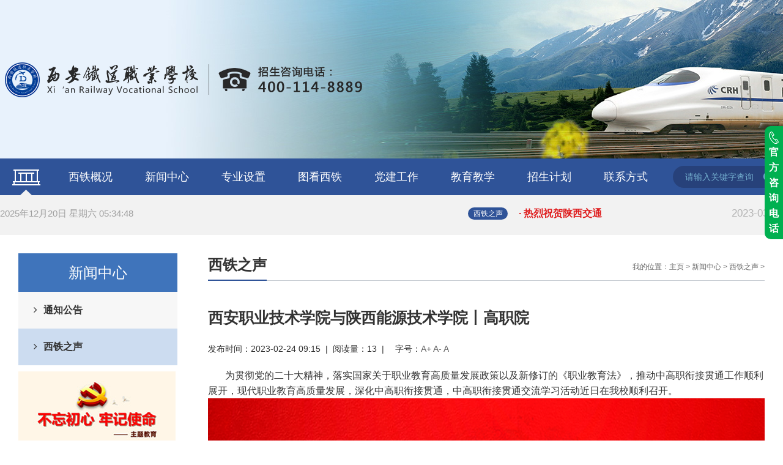

--- FILE ---
content_type: text/html
request_url: http://xitiezhixiao.com/news/xt/238.html
body_size: 10500
content:
<!doctype html>
<html class="no-js">
<head>
<meta charset="utf-8">
<meta http-equiv="X-UA-Compatible" content="IE=edge">
<meta name="viewport" content="width=device-width, initial-scale=1">
<title>西安职业技术学院与陕西能源技术学院丨高职院_西安铁道职业学校官方网站_西北老牌铁路类院校</title>
<meta name="keywords" content="西安,职业,技术,学院,与,陕西,能源技术,丨,为," />
<meta name="description" content="为贯彻党的二十大精神，落实国家关于职业教育高质量发展政策以及新修订的《职业教育法》，推动中高职衔接贯通工作顺利展开，现代职业教育高质量发展，深化中高职衔接贯通，中" />
<link rel="stylesheet" href="/skin/css/amazeui.min.css">
<link rel="stylesheet" href="/skin/css/app.css">
<link rel="stylesheet" href="/skin/css/layout.css">
<link rel="stylesheet" href="/skin/css/video.css">
<link rel="stylesheet" href="/skin/css/touch.css">
<script src="/skin/js/qmtime.js"></script>
</head>
<body>
<!--[if lte IE 9]>
<p class="browsehappy">你正在使用<strong>过时</strong>的浏览器，Amaze UI 暂不支持。 请 <a
		href="http://browsehappy.com/" target="_blank">升级浏览器</a>
	以获得更好的体验！</p>
<![endif]--> 
<div class="header">
  <div class="box"> <a href="/"><img src="/skin/images/logo.png" alt="西安铁道职业学校官方网站_西北老牌铁路类院校"></a> </div>
</div>
<div class="nav">
  <div class="box">
    <div class="navl l"><a href="/"><img src="/skin/images/syico1.png" alt="西安铁道职业学校官方网站_西北老牌铁路类院校"></a></div>
    <div class="navs l">
      <ul>
        <li> <a href="/about/jj/">西铁概况</a>
          <ul class="erji">
            
            <li> <a href="/about/jj/">学校简介</a> </li>
            
            <li> <a href="/about/xz/">校长寄语</a> </li>
            
            <li> <a href="/about/jg/">组织机构</a> </li>
            
            <li> <a href="/about/zz/">荣誉资质</a> </li>
            
          </ul>
        </li><li> <a href="/news/">新闻中心</a>
          <ul class="erji">
            
            <li> <a href="/news/tz/">通知公告</a> </li>
            
            <li> <a href="/news/xt/">西铁之声</a> </li>
            
          </ul>
        </li><li> <a href="/major/">专业设置</a>
          <ul class="erji">
            
            <li> <a href="/major/">轨道交通运营管理</a> </li>
            
            <li> <a href="/major/gd/">电气化铁道供电</a> </li>
            
            <li> <a href="/major/cl/">铁道车辆运用与检修</a> </li>
            
            <li> <a href="/major/xh/">铁道信号施工与维护</a> </li>
            
            <li> <a href="/major/hk/">航空服务</a> </li>
            
            <li> <a href="/major/yeby/">幼儿保育</a> </li>
            
            <li> <a href="/major/szxmt/">数字新媒体技术</a> </li>
            
            <li> <a href="/major/xny/">新能源汽车技术</a> </li>
            
            <li> <a href="/major/jsj/">计算机网络技术</a> </li>
            
            <li> <a href="/major/dm/">动漫与游戏制作</a> </li>
            
            <li> <a href="/major/sl/">水路运输服务</a> </li>
            
            <li> <a href="/major/pr/">中、西餐烹饪</a> </li>
            
          </ul>
        </li><li> <a href="/environment/">图看西铁</a>
          <ul class="erji">
            
            <li> <a href="/environment/">校园环境</a> </li>
            
            <li> <a href="/environment/wh/">校园文化</a> </li>
            
            <li> <a href="/environment/sx/">实训展示</a> </li>
            
          </ul>
        </li><li> <a href="/dangjian/">党建工作</a>
          <ul class="erji">
            
          </ul>
        </li><li> <a href="/jiaoxue/">教育教学</a>
          <ul class="erji">
            
            <li> <a href="/jiaoyu/xsc/">学生处</a> </li>
            
            <li> <a href="/jiaoy/jw/">教务处</a> </li>
            
            <li> <a href="/jiaoxue/zj/">就业办</a> </li>
            
            <li> <a href="/jiaoyu/tw/">团委</a> </li>
            
          </ul>
        </li><li> <a href="/plan/">招生计划</a>
          <ul class="erji">
            
            <li> <a href="/plan/">招生公告</a> </li>
            
            <li> <a href="/plan/wd/">专业问答</a> </li>
            
            <li> <a href="http://www.xatdzyxx.com/baoming/">在线报名</a> </li>
            
          </ul>
        </li><li> <a href="/contact/">联系方式</a>
          <ul class="erji">
            
          </ul>
        </li>
      </ul>
    </div>
    <div class="navr r">
      <form  name="formsearch" action="/plus/search.php">
        <input type="hidden" name="kwtype" value="0"/>
        <input class="serch_inputa" name="q" type="text" placeholder="请输入关键字查询">
        <input class="serch_inputb" type="submit">
      </form>
    </div>
  </div>
</div>
<div id="chbnav_touch" class="c">
  <div class="chbnav_touch_top c">
    <div class="chbnav_touch_top_list c">
      <div class="chbnav_touch_top_list_a chbnav_touch_top_list_c c"></div>
      <div class="chbnav_touch_top_list_a chbnav_touch_top_list_b c"></div>
      <div class="chbnav_touch_top_list_a c"></div>
    </div>
    <a href="/">
    <div class="chbnav_touch_top_logo c"> <img src="/skin/images/logo2.png" alt="西安铁道职业学校官方网站_西北老牌铁路类院校"> </div>
    </a> </div>
  <div class="chbnav_touch_nav c">
    <div class="chbnav_touch_nav_box c">
      <div class="chbnav_touch_nav_title c">
        <div class="chbnav_touch_navli chbnav_touch_navli1 c"> <a href="/"><span>网站首页</span></a> <img style="width: 20px;" src="/skin/images/touch_cha.png"/> </div>
        <div class="chbnav_touch_navli chbnav_touch_navli2 c"> <a href="/about/jj/"><span>西铁概况</span></a> <span class="chbnav_touch_navli2_img"><img src="/skin/images/nav_li1jt.png"/></span>
          
          <div class="chbnav_touch_erji c"> <a href=/about/zz>荣誉资质</a><a href=/about/jj>学校简介</a><a href=/about/xz>校长寄语</a><a href=/about/jg>组织机构</a></div>
           </div><div class="chbnav_touch_navli chbnav_touch_navli2 c"> <a href="/news/"><span>新闻中心</span></a> <span class="chbnav_touch_navli2_img"><img src="/skin/images/nav_li1jt.png"/></span>
          
          <div class="chbnav_touch_erji c"> <a href=/news/tz>通知公告</a><a href=/news/xt>西铁之声</a></div>
           </div><div class="chbnav_touch_navli chbnav_touch_navli2 c"> <a href="/major/"><span>专业设置</span></a> <span class="chbnav_touch_navli2_img"><img src="/skin/images/nav_li1jt.png"/></span>
          
          <div class="chbnav_touch_erji c"> <a href=/major/yeby>幼儿保育</a><a href=/major/szxmt>数字新媒体技术</a><a href=/major/xny>新能源汽车技术</a><a href=/major>轨道交通运营管理</a><a href=/major/xh>铁道信号施工与维护</a><a href=/major/gd>电气化铁道供电</a><a href=/major/cl>铁道车辆运用与检修</a><a href=/major/hk>航空服务</a><a href=/major/sl>水路运输服务</a><a href=/major/jsj>计算机网络技术</a><a href=/major/dm>动漫与游戏制作</a><a href=/major/pr>中、西餐烹饪</a></div>
           </div><div class="chbnav_touch_navli chbnav_touch_navli2 c"> <a href="/environment/"><span>图看西铁</span></a> <span class="chbnav_touch_navli2_img"><img src="/skin/images/nav_li1jt.png"/></span>
          
          <div class="chbnav_touch_erji c"> <a href=/environment>校园环境</a><a href=/environment/wh>校园文化</a><a href=/environment/sx>实训展示</a></div>
           </div><div class="chbnav_touch_navli chbnav_touch_navli2 c"> <a href="/dangjian/"><span>党建工作</span></a> 
           </div><div class="chbnav_touch_navli chbnav_touch_navli2 c"> <a href="/jiaoxue/"><span>教育教学</span></a> <span class="chbnav_touch_navli2_img"><img src="/skin/images/nav_li1jt.png"/></span>
          
          <div class="chbnav_touch_erji c"> <a href=/jiaoyu/xsc>学生处</a><a href=/jiaoy/jw>教务处</a><a href=/jiaoyu/tw>团委</a><a href=/jiaoxue/zj>就业办</a></div>
           </div><div class="chbnav_touch_navli chbnav_touch_navli2 c"> <a href="/plan/"><span>招生计划</span></a> <span class="chbnav_touch_navli2_img"><img src="/skin/images/nav_li1jt.png"/></span>
          
          <div class="chbnav_touch_erji c"> <a href=/plan/wd>专业问答</a><a href=/plan>招生公告</a><a href=http://www.xatdzyxx.com/baoming/>在线报名</a></div>
           </div><div class="chbnav_touch_navli chbnav_touch_navli2 c"> <a href="/contact/"><span>联系方式</span></a> 
           </div> </div>
    </div>
  </div>
</div>

<div class="content">
  <div class="gsgg">
    <div class="box">
      <div class="gsggl l" id="pDate"> </div>
      <div class="gsggr r">
        <div class="gsggrl l">西铁之声 </div>
        <div id="rollAD" style="height:60px; position:relative; width:450px;overflow:hidden;">
          <div id="rollText"> <div class="gsggrr"><a style="display: block; height: 60px; line-height: 60px" href="/plus/view.php?aid=267">· 2023职业教育活动月 <span>2023-06-02</span></a></div>
<div class="gsggrr"><a style="display: block; height: 60px; line-height: 60px" href="/news/xt/266.html">· 2023职业教育活动月 <span>2023-06-02</span></a></div>
<div class="gsggrr"><a style="display: block; height: 60px; line-height: 60px" href="/news/xt/237.html">· 安康市教体局来西 <span>2023-03-06</span></a></div>
<div class="gsggrr"><a style="display: block; height: 60px; line-height: 60px" href="/news/xt/240.html">· 热烈祝贺陕西交通 <span>2023-03-06</span></a></div>
<div class="gsggrr"><a style="display: block; height: 60px; line-height: 60px" href="/news/xt/238.html">· 西安职业技术学院 <span>2023-02-24</span></a></div>
<div class="gsggrr"><a style="display: block; height: 60px; line-height: 60px" href="/news/xt/236.html">· 中等职业教育质量 <span>2022-12-30</span></a></div>
<div class="gsggrr"><a style="display: block; height: 60px; line-height: 60px" href="/news/xt/233.html">· 校园之星|礼仪队文 <span>2022-03-22</span></a></div>
<div class="gsggrr"><a style="display: block; height: 60px; line-height: 60px" href="/news/xt/232.html">· 灞桥区教育局到我 <span>2022-03-21</span></a></div>
<div class="gsggrr"><a style="display: block; height: 60px; line-height: 60px" href="/news/xt/226.html">· 保持高度警惕 科学 <span>2022-03-14</span></a></div>
<div class="gsggrr"><a style="display: block; height: 60px; line-height: 60px" href="/news/xt/227.html">· 西安铁道职业学校 <span>2022-03-07</span></a></div>
 </div>
        </div>
      </div>
    </div>
  </div>
  <div class="cont_ny">
    <div class="box">
      <div class="newscont">
        <div class="newscontl l">
          <div class="newscontlt">
            <div class="newscontltt">新闻中心</div>
            <div class="newscontltb">
              <ul>
                
                <li> <a href="/news/tz/" class="am-icon-angle-right">通知公告</a> </li>
                <li class='header-bottom-a-now'><a href='/news/xt/' class='am-icon-angle-right'>西铁之声</a></li>
              </ul>
            </div>
          </div>
          <div class="newscontlb"> <a href="javascript:;"> <img src="/skin/images/ztjy222.jpg"/> </a> </div>
        </div>
        <div class="newscontr r">
          <div class="newscontrt">
            <div class="newscontrtl l">西铁之声</div>
            <div class="newscontrtr r">我的位置：<a href='http://www.xitiezhixiao.com/'>主页</a> > <a href='/news/'>新闻中心</a> > <a href='/news/xt/'>西铁之声</a> > </div>
          </div>
          <div class="cgcont">
            <div class="tybt" style="margin-bottom: 20px; font-weight: bold; font-size: 25px">西安职业技术学院与陕西能源技术学院丨高职院</div>
            <div class="tybs">
              <div class="newshow_timer l">发布时间：2023-02-24 09:15</div>
              <div class="newshow_shu l">&nbsp;&nbsp;|&nbsp;&nbsp;</div>
              <div class="newshow_follow l">阅读量：<b style="font-weight:500;" id="hits"><script src="/plus/count.php?view=yes&aid=238&mid=1" type='text/javascript' language="javascript"></script></b></div>
              <div class="newshow_shu l">&nbsp;&nbsp;|&nbsp;&nbsp;</div>
              <div class="newshow_follow l"></div>
              <div class="newshow_ctrl_zi l">
                <div>字号：</div>
                <div class="newshow_ctrl"> <a href="javascript:;">A+</a> <a href="javascript:;">A-</a> <a href="javascript:;">A</a> </div>
              </div>
            </div>
            <div> <div>
	<span style="font-size:16px;">&nbsp; &nbsp; &nbsp; &nbsp;为贯彻党的二十大精神，落实国家关于职业教育高质量发展政策以及新修订的《职业教育法》，推动中高职衔接贯通工作顺利展开，现代职业教育高质量发展，深化中高职衔接贯通，中高职衔接贯通交流学习活动近日在我校顺利召开。</span></div>
<div style="text-align: center;">
	<span style="font-size:16px;"><img alt="" src="/uploads/allimg/230306/1-230306092142520.png" style="width: 1071px; height: 610px;" /></span></div>
<div>
	<span style="font-size:16px;">&nbsp; &nbsp; &nbsp; &nbsp;2023年3月1日上午，西安职业技术学院招办副主任孙林、现代商学院副教授郝茜、大数据应用学院优秀教师苟晓龙、建筑与轨道交通学院党总支负责人卢红军、学前师范学院优秀辅导员乔全兰一行莅临我校考察交流，进一步落实中高职衔接贯通培养合作计划。对我校进行实际考察，在参观过程中对我校实训建设、专业设置以及学生学习生活环境有了详细的了解。</span></div>
<div style="text-align: center;">
	<span style="font-size:16px;"><img alt="" src="/uploads/allimg/230306/1-23030609215bF.jpg" style="width: 1080px; height: 720px;" /></span></div>
<div>
	<span style="font-size:16px;">&nbsp; &nbsp; &nbsp; &nbsp;会上，西安铁道职业学校招就中心主任梁阿妮表示，近年来，职教单招成为了我们中职学生升学的主要途径，特别是西安市职业教育中高职校长联谊会的举行，开启了中高职贯通一体化育人的新局面。希望中高职进行深度合作，同时也是为了中职生的升学渠道更加顺畅，我们特此邀请部分高职院校进校进行宣讲，让同学们更好的了解学校基本情况，为以后选择做好铺垫。</span></div>
<div style="text-align: center;">
	<span style="font-size:16px;"><img alt="" src="/uploads/allimg/230306/1-2303060922091P.jpg" style="width: 1080px; height: 720px;" /></span></div>
<div>
	<span style="font-size:16px;">&nbsp; &nbsp; &nbsp; &nbsp;招办副主任孙林介绍了西安职业技术学院的发展历程、管理模式以及后期发展规划，学校高度重视单招工作，尽可能宣传到位，让学生老师了解到位。也欢迎广大学生根据自己的兴趣和爱好，选择专业进入学院学习深造。</span></div>
<div>
	<span style="font-size:16px;">现代商学院副教授郝茜、建筑与轨道交通学院党总支负责人卢红军、学前教育优秀辅导员乔全兰就学校特色专业为学生们做详细解读。</span></div>
<div style="text-align: center;">
	<span style="font-size:16px;"><img alt="" src="/uploads/allimg/230306/1-230306092220491.jpg" style="width: 1080px; height: 720px;" /></span></div>
<div>
	<span style="font-size:16px;">&nbsp; &nbsp; &nbsp; &nbsp;2023年3月1日下午，陕西能源职业技术学院与西安铁道职业学校中高职衔接交流会在我校顺利召开。</span></div>
<div style="text-align: center;">
	<span style="font-size:16px;"><img alt="" src="/uploads/allimg/230306/1-230306092232115.jpg" style="width: 1080px; height: 608px;" /></span></div>
<div>
	<span style="font-size:16px;">&nbsp; &nbsp; &nbsp; &nbsp;西安铁道职业学校招就中心主任梁阿妮对2023年高等职业院校单招政策作出详细介绍，开展中高职贯通培养是职业教育发展的大趋势，希望两校能够以此为契机，进一步增进校际联合，共同探索中高职一体化发展新路径，实现双方优势互补、合作共赢。</span></div>
<div style="text-align: center;">
	<span style="font-size:16px;"><img alt="" src="/uploads/allimg/230306/1-230306092244561.jpg" style="width: 1080px; height: 720px;" /></span></div>
<div>
	<span style="font-size:16px;">&nbsp; &nbsp; &nbsp; &nbsp;随后，陕西能源职业技术学院许老师、高老师分别介绍了学院近年来的校企合作建设、学生发展规划及就业和取得的成就等</span></div>
<div style="text-align: center;">
	<span style="font-size:16px;"><img alt="" src="/uploads/allimg/230306/1-230306092255541.jpg" style="width: 1080px; height: 608px;" /></span></div>
<div>
	<span style="font-size:16px;">&nbsp; &nbsp; &nbsp; &nbsp;此次交流是我校进一步促进学生可持续发展的一次重要举措，有利于深化院校交流，开启合作育人新模式。</span></div>
 </div>
          </div>
        </div>
      </div>
    </div>
  </div>
</div>
﻿<div class="footer">
  <div class="box">
    <div class="footert">
      <div class="footertl l">友情链接：</div>
      <div class="footertr l">
        <ul>
          
          <li class="yqljft">
            <div class="am-dropdown am-dropdown-up" data-am-dropdown> <a href='http://edu.xa.gov.cn/' target='_blank'>西安市教育局</a>  </div>
          </li>
          
          <li class="yqljft">
            <div class="am-dropdown am-dropdown-up" data-am-dropdown> <a href='http://jyt.shaanxi.gov.cn/' target='_blank'>陕西省教育厅</a>  </div>
          </li>
           
          <!--<li class="yqljft">
            <div class="am-dropdown am-dropdown-up" data-am-dropdown>
              <button class="am-btn am-btn-primary am-dropdown-toggle" data-am-dropdown-toggle> 地矿系统 </button>
              <ul class="am-dropdown-content">
                <li> <a href="javascript:;" target="_blank">第一地质矿产勘查院</a> </li>
                <li> <a href="javascript:;" target="_blank">第五地质矿产勘查院</a> </li>
                <li> <a href="javascript:;" target="_blank">华鲁工程总公司</a> </li>
                <li> <a href="javascript:;" target="_blank">物化探勘查院</a> </li>
                <li> <a href="javascript:;" target="_blank">地矿工程勘察院</a> </li>
                </ul>
            </div>
          </li>-->
        </ul>
      </div>
    </div>
    <div class="footerb">
      <div class="footerbr l">
        <div class="footerbrt">备案号：<a href="https://beian.miit.gov.cn/#/Integrated/index" target="_blank" style="color: #666">陕ICP备19001693号</a> Copyright &copy; 1997-2024 西安铁道职业学校 版权所有 </div>
        <div class="footerbrs">地址：陕西省西安市灞桥区洪庆街道朝阳工业园 咨询电话：400-114-8889    传真：029-83619977 </div>
		<div class="footerbrs">校办：029-83619977 招就办：029-83619966/029-83619988</div>
        <div class="footerbrz">建议使用IE10及以上版本的浏览器获得最佳浏览效果 </div>
      </div>
    </div>
  </div>
</div>
<script type="text/javascript">
    // <![CDATA[
    var textDiv = document.getElementById("rollText");
    var textList = textDiv.getElementsByTagName("a");
    if(textList.length > 2){
        var textDat = textDiv.innerHTML;
        var br = textDat.toLowerCase().indexOf("<br",textDat.toLowerCase().indexOf("<br")+3);
        //var textUp2 = textDat.substr(0,br);
        textDiv.innerHTML = textDat+textDat+textDat.substr(0,br);
        textDiv.style.cssText = "position:absolute; top:0";
        var textDatH = textDiv.offsetHeight;MaxRoll();
    }
    var minTime,maxTime,divTop,newTop=0;
    function MinRoll(){
        newTop++;
        if(newTop<=divTop+60){
            textDiv.style.top = "-" + newTop + "px";
        }else{
            clearInterval(minTime);
            maxTime = setTimeout(MaxRoll,2000);
        }
    }
    function MaxRoll(){
        divTop = Math.abs(parseInt(textDiv.style.top));
        if(divTop>=0 && divTop<textDatH-60){
            minTime = setInterval(MinRoll,1);
        }else{
            textDiv.style.top = 0;divTop = 0;newTop=0;MaxRoll();
        }
    }
    // ]]>
</script> 
<!--[if lt IE 9]>
<script src="/skin/js/jquery.min2.js"></script>
<script src="/skin/js/modernizr.js"></script>
<script src="/skin/js/amazeui.ie8polyfill.min.js"></script>
<![endif]--> 
<!--[if (gte IE 9)|!(IE)]><!--> 
<script src="/skin/js/jquery.min.js"></script> 
<!--<![endif]--> 
<script src="/skin/js/qmtime.js"></script> 
<script src="/skin/js/amazeui.min.js"></script> 
<script language="JavaScript" src="/skin/js/api.js"></script> 
<script src="/skin/js/font_size.js"></script> 
<script src="/skin/js/pingzi_video.js"></script> 
<script type="text/javascript">
    var sWeek = new Array("星期日", "星期一", "星期二", "星期三", "星期四", "星期五", "星期六");
    var dNow = new Date();
    var CalendarData = new Array(100);
    var madd = new Array(12);
    var tgString = "甲乙丙丁戊己庚辛壬癸";
    var dzString = "子丑寅卯辰巳午未申酉戌亥";
    var numString = "一二三四五六七八九十";
    var monString = "正二三四五六七八九十冬腊";
    var sx = "鼠牛虎兔龙蛇马羊猴鸡狗猪";
    var cYear, cMonth, cDay, TheDate;
    CalendarData = new Array(0xA4B, 0x5164B, 0x6A5, 0x6D4, 0x415B5, 0x2B6, 0x957, 0x2092F, 0x497, 0x60C96, 0xD4A, 0xEA5, 0x50DA9, 0x5AD, 0x2B6, 0x3126E, 0x92E, 0x7192D, 0xC95, 0xD4A, 0x61B4A, 0xB55, 0x56A, 0x4155B, 0x25D, 0x92D, 0x2192B, 0xA95, 0x71695, 0x6CA, 0xB55, 0x50AB5, 0x4DA, 0xA5B, 0x30A57, 0x52B, 0x8152A, 0xE95, 0x6AA, 0x615AA, 0xAB5, 0x4B6, 0x414AE, 0xA57, 0x526, 0x31D26, 0xD95, 0x70B55, 0x56A, 0x96D, 0x5095D, 0x4AD, 0xA4D, 0x41A4D, 0xD25, 0x81AA5, 0xB54, 0xB6A, 0x612DA, 0x95B, 0x49B, 0x41497, 0xA4B, 0xA164B, 0x6A5, 0x6D4, 0x615B4, 0xAB6, 0x957, 0x5092F, 0x497, 0x64B, 0x30D4A, 0xEA5, 0x80D65, 0x5AC, 0xAB6, 0x5126D, 0x92E, 0xC96, 0x41A95, 0xD4A, 0xDA5, 0x20B55, 0x56A, 0x7155B, 0x25D, 0x92D, 0x5192B, 0xA95, 0xB4A, 0x416AA, 0xAD5, 0x90AB5, 0x4BA, 0xA5B, 0x60A57, 0x52B, 0xA93, 0x40E95);
    madd[0] = 0;
    madd[1] = 31;
    madd[2] = 59;
    madd[3] = 90;
    madd[4] = 120;
    madd[5] = 151;
    madd[6] = 181;
    madd[7] = 212;
    madd[8] = 243;
    madd[9] = 273;
    madd[10] = 304;
    madd[11] = 334;

    function GetBit(m, n) {
        return(m >> n) & 1;
    }

    function e2c() {
        TheDate = (arguments.length != 3) ? new Date() : new Date(arguments[0], arguments[1], arguments[2]);
        var total, m, n, k;
        var isEnd = false;
        var tmp = TheDate.getFullYear();
        total = (tmp - 1921) * 365 + Math.floor((tmp - 1921) / 4) + madd[TheDate.getMonth()] + TheDate.getDate() - 38;
        if(TheDate.getYear() % 4 == 0 && TheDate.getMonth() > 1) {
            total++;
        }
        for(m = 0;; m++) {
            k = (CalendarData[m] < 0xfff) ? 11 : 12;
            for(n = k; n >= 0; n--) {
                if(total <= 29 + GetBit(CalendarData[m], n)) {
                    isEnd = true;
                    break;
                }
                total = total - 29 - GetBit(CalendarData[m], n);
            }
            if(isEnd) break;
        }
        cYear = 1921 + m;
        cMonth = k - n + 1;
        cDay = total;
        if(k == 12) {
            if(cMonth == Math.floor(CalendarData[m] / 0x10000) + 1) {
                cMonth = 1 - cMonth;
            }
            if(cMonth > Math.floor(CalendarData[m] / 0x10000) + 1) {
                cMonth--;
            }
        }
    }

    /*戊戌狗年 腊月廿*/
    function GetcDateString() {
        var tmp = "";
        tmp += tgString.charAt((cYear - 4) % 10);
        tmp += dzString.charAt((cYear - 4) % 12);
        tmp += sx.charAt((cYear - 4) % 12);
        tmp += "年 ";
        if(cMonth < 1) {
            tmp += "(闰)";
            tmp += monString.charAt(-cMonth - 1);
        } else {
            tmp += monString.charAt(cMonth - 1);
        }
        tmp += "月";
        tmp += (cDay < 11) ? "初" : ((cDay < 20) ? "十" : ((cDay < 30) ? "廿" : "三十"));
        if(cDay % 10 != 0 || cDay == 10) {
            tmp += numString.charAt((cDay - 1) % 10);
        }
        return tmp;
    }

    function GetLunarDay(solarYear, solarMonth, solarDay) {
        if(solarYear < 1921 || solarYear > 2020) {
            return "";
        } else {
            solarMonth = (parseInt(solarMonth) > 0) ? (solarMonth - 1) : 11;
            e2c(solarYear, solarMonth, solarDay);
            return GetcDateString();
        }
    }


    function getFullYear(d) { // 修正firefox下year错误
        yr = d.getYear();
        if(yr < 1000) yr += 1900;
        return yr;
    }

    /*写入页面*/
    function showDate() {

        var D = new Date();
        var yy = D.getFullYear();
        var mm = D.getMonth() + 1;
        var dd = D.getDate();
        var ww = D.getDay();
        var ss = parseInt(D.getTime() / 1000);
        var h = D.getHours();
        var m = D.getMinutes();
        var s = D.getSeconds();

        var sValue = getFullYear(dNow) + "年" + (dNow.getMonth() + 1) + "月" + dNow.getDate() + "日" + " " + sWeek[dNow.getDay()] + " ";
        sValue += GetLunarDay(yy, mm, dd);
        sValue += shapetime(h,m,s);
        document.getElementById("pDate").innerHTML = sValue;
        setTimeout("showDate()", 500);
    };

    /*格式化时间*/
    function shapetime(h, m, s) {
        if(s <= 9) s = "0" + s;
        if(m <= 9) m = "0" + m;
        if(h <= 9) h = "0" + h;
        return h + ":" + m + ":" + s
    }

    window.onload = showDate;
</script> 
<script>
    $(".footertr ul li.yqljft").on('click',function () {
        $(this).children(".yqljfl").toggleClass("fa-angle-up");
    });
</script> 
<script>
    $(function () {
        $('.chbnav_touch_top_list').click(function () {
            $('.chbnav_touch_nav_box').addClass('chbnav_select');
            $('body').css('position','fixed');
        });
        $('.chbnav_touch_navli1 img').click(function () {
            $('.chbnav_touch_nav_box').removeClass('chbnav_select');
            $('body').css('position','relative');
        });

        $(".chbnav_touch_navli").click(function () {

            $(".chbnav_touch_erji").slideUp();

            if($(".chbnav_touch_erji",this).css("display")=="block"){

            }else{
                $(".chbnav_touch_erji",this).slideDown();
            }
        });
    })
</script> 

<style>
.callRit{position:fixed;bottom:45%;right:0;z-index:99999;width:30px;cursor:pointer;text-align:center;}
.callRit a{display:block;padding:5px;border-radius:10px 0 0 10px;margin-bottom:5px;color:#fff;font-weight:bold;background-color:#00B050;}
</style>
<div class="callRit">
  <a href="tel:4001148889">
    <img src="http://m.xatdzyxx.com/templets/waplt/images/phone.png" width="100%">
官方咨询电话
  </a>
</div>



</body>
</html>

--- FILE ---
content_type: text/css
request_url: http://xitiezhixiao.com/skin/css/video.css
body_size: 3912
content:
ul, li {
	padding: 0;
	margin: 0;
}
* {
	-webkit-box-sizing: border-box;
	-moz-box-sizing: border-box;
	box-sizing: border-box;
}
/*
 *  视频播放器
 * */
.video-box {
	position: fixed;
	top: 0;
	left: 0;
	right: 0;
	bottom: 0;
	width: 100%;
	height: 100%;
	font-size: 0;
	z-index: 99999999999;
}
.video-box button {
	display: inline-block;
	padding: 0;
	border: 0 none;
	background: none;
	text-align: center;
	outline: none;
	cursor: pointer;
}
.video-box .video-button {
	display: inline-block;
	width: 36px;
	height: 36px;
	color: #fff;
	position: relative;
	overflow: hidden;
}
.video-box .video-button i {
	font-size: 56px;
}
.video-box .video-button.video-btn-volume i {
	font-size: 20px;
}
.video-box .video-button.video-tooltip-toggle i {
	font-size: 20px;
}
.video-box .video-video {
	position: relative;
	width: 100%;
	height: 100%;
	overflow: hidden;
}
.video-box .video-video video {
	position: relative;
	display: block;
	top: 0;
	left: 0;
	width: 100%;
	height: 100%;
	background: #000;
}
.video-box .video-container {
	width: 852px;
	min-height: 550px;
	max-height: 90vh;
	background: #000000;
	overflow: hidden;
	opacity: 0;
}
.video-box .video-container.video-ready {
	opacity: 1;
}
.video-box.quanping .video-container {
	width: 100%;
	height: 100%;
	max-height: 100%;
	position: relative;
	left: 0;
	top: 0;
	transform: none;
}
.video-box.video-playing .video-div.video-hide-ui .video-ui {
	-webkit-transform: translateY(39px);
	-ms-transform: translateY(39px);
	transform: translateY(39px);
}
.video-box.heibian .video-container {
	padding: 40px 0;
}
.video-box.heibian .video-div.video-hide-ui .video-ui {
	-webkit-transform: translateY(0px);
	-ms-transform: translateY(0px);
	transform: translateY(0px);
}
.video-box.heibian.quanping .video-container {
	padding: 0;
}
.video-box.hideui .video-div .video-ui {
	-webkit-transform: translateY(39px);
	-ms-transform: translateY(39px);
	transform: translateY(39px);
}
.video-box .i {
	font-family: none;
	height: 100%;
	width: 100%;
	background-size: 80%;
	background-position: center;
	background-repeat: no-repeat;
}
.video-box .i:before, .video-box i:after {
	display: none !important;
}
.video-box .i-voice-on {
	background-image: url("data:image/svg+xml;utf8,%3Csvg%20xmlns%3D'http%3A%2F%2Fwww.w3.org%2F2000%2Fsvg'%20viewBox%3D'0%200%2030%2030'%20%20%3E%3Cg%20%20stroke%3D'%23fff'%20stroke-width%3D'1'%20stroke-linecap%3D'round'%20stroke-linejoin%3D'round'%3E%3Cpath%20d%3D'M2%2C10L2%2C20L5%2C20L13%2C25L13%2C5L5%2C10L5%2C10Z'%2F%3E%3Cpath%20d%3D'M18%2C10C%2022%2C12%2022%2C18%2018%2C20'%20%2F%3E%3Cpath%20d%3D'M22%2C6C%2028%2C10%2028%2C20%2022%2C24'%20%2F%3E%3C%2Fg%3E%3C%2Fsvg%3E");
}
.video-box .i-voice-off {
	background-image: url("data:image/svg+xml;utf8,%3Csvg%20xmlns%3D'http%3A%2F%2Fwww.w3.org%2F2000%2Fsvg'%20viewBox%3D'0%200%2030%2030'%20%20%3E%3Cg%20%20stroke%3D'%23fff'%20stroke-width%3D'1'%20stroke-linecap%3D'round'%20stroke-linejoin%3D'round'%20%3E%3Cpath%20d%3D'M2%2C10L2%2C20L5%2C20L13%2C25L13%2C5L5%2C10L5%2C10Z'%2F%3E%3Cpath%20d%3D'M18%2C11L27%2C20'%20%2F%3E%3Cpath%20d%3D'M18%2C20L27%2C11'%20%2F%3E%3C%2Fg%3E%3C%2Fsvg%3E");
}
.video-box .i-bofang {
	background-image: url("data:image/svg+xml;utf8,%3Csvg%20xmlns%3D'http%3A%2F%2Fwww.w3.org%2F2000%2Fsvg'%20viewBox%3D'0%200%2030%2030'%3E%3Cg%20fill%3D'%23fff'%20stroke%3D'%23fff'%20stroke-width%3D'1'%20stroke-linecap%3D'round'%20stroke-linejoin%3D'round'%3E%3Cpath%20d%3D'M10%2C7L10%2C23L24%2C15z'%2F%3E%3C%2Fg%3E%3C%2Fsvg%3E");
}
.video-box .i-zhanting {
	background-image: url("data:image/svg+xml;utf8,%3Csvg%20xmlns%3D'http%3A%2F%2Fwww.w3.org%2F2000%2Fsvg'%20viewBox%3D'0%200%2030%2030'%3E%3Cg%20fill%3D'%23fff'%20stroke%3D'%23fff'%20stroke-width%3D'1'%20stroke-linecap%3D'round'%20stroke-linejoin%3D'round'%3E%3Cpath%20d%3D'M7%2C7L7%2C23L11%2C23L11%2C7z'%2F%3E%3Cpath%20d%3D'M20%2C7L20%2C23L24%2C23L24%2C7z'%2F%3E%3C%2Fg%3E%3C%2Fsvg%3E");
}
.video-box .i-quanping {
	background-image: url("data:image/svg+xml;utf8,%3Csvg%20xmlns%3D'http%3A%2F%2Fwww.w3.org%2F2000%2Fsvg'%20viewBox%3D'0%200%2030%2030'%20%20%3E%3Cg%20%20stroke%3D'%23fff'%20stroke-width%3D'1'%20stroke-linecap%3D'round'%20stroke-linejoin%3D'round'%20%3E%3Cpath%20d%3D'M6%2C10L6%2C6L10%2C6'%2F%3E%3Cpath%20d%3D'M6%2C21L6%2C25L10%2C25'%2F%3E%3Cpath%20d%3D'M20%2C6L24%2C6L24%2C10'%2F%3E%3Cpath%20d%3D'M20%2C25L24%2C25L24%2C21'%2F%3E%3C%2Fg%3E%3C%2Fsvg%3E");
}
.video-box .i-suoxiao {
	background-image: url("data:image/svg+xml;utf8,%3Csvg%20xmlns%3D'http%3A%2F%2Fwww.w3.org%2F2000%2Fsvg'%20viewBox%3D'0%200%2030%2030'%20%20%3E%3Cg%20%20stroke%3D'%23fff'%20stroke-width%3D'1'%20stroke-linecap%3D'round'%20stroke-linejoin%3D'round'%20%3E%3Cpath%20d%3D'M6%2C10L10%2C10L10%2C6'%2F%3E%3Cpath%20d%3D'M6%2C21L10%2C21L10%2C25'%2F%3E%3Cpath%20d%3D'M20%2C6L20%2C10L24%2C10'%2F%3E%3Cpath%20d%3D'M20%2C25L20%2C21L24%2C21'%2F%3E%3C%2Fg%3E%3C%2Fsvg%3E");
}
.video-bg {
	position: absolute;
	height: 100%;
	width: 100%;
	background: #000;
	opacity: .9;
}
.video-div {
	background: #000;
	font-size: 0;
	letter-spacing: -1px;
	position: absolute;
	height: 100%;
	width: 100%;
	top: 0;
	left: 0;
}
.video-ui {
	position: absolute;
	width: 100%;
	height: 41px;
	background-color: rgba(0, 0, 0, 0.8);
	left: 0;
	bottom: 0;
	z-index: 6;
	letter-spacing: .25px;
	-webkit-transition: transform 0.3s ease;
	-o-transition: transform 0.3s ease;
	-ms-transition: transform 0.3s ease;
	-moz-transition: transform 0.3s ease;
	transition: transform 0.3s ease;
	-webkit-transform: translateY(0px);
	-o-transform: translateY(0px);
	-ms-transform: translateY(0px);
	-moz-transform: translateY(0px);
	transform: translateY(0px);
}
.video-loading-pulse {
	position: absolute;
	width: 6px;
	height: 24px;
	top: 50%;
	left: 50%;
	background-color: rgba(255, 255, 255, 0.2);
	-webkit-animation: pulse 750ms infinite;
	animation: pulse 750ms infinite;
	-webkit-animation-delay: 250ms;
	animation-delay: 250ms;
}
.video-loading-pulse:before, .video-loading-pulse:after {
	content: '';
	position: absolute;
	display: block;
	height: 16px;
	width: 6px;
	background: rgba(255, 255, 255, 0.2);
	top: 50%;
	-webkit-transform: translateY(-50%);
	transform: translateY(-50%);
	-webkit-animation: pulse 750ms infinite;
	animation: pulse 750ms infinite;
}
.video-loading-pulse:before {
	left: -12px;
}
.video-loading-pulse:after {
	left: 12px;
	-webkit-animation-delay: 500ms;
	animation-delay: 500ms;
}
@keyframes pulse {
 50% {
 background: white;
}
}
.video-loading {
	opacity: 1;
	color: #2c97f6;
	font-size: 0;
	overflow: hidden;
	box-shadow: 0px 0px 0px 3600px #000;
	background: #000;
	width: 30px;
	height: 30px;
	-webkit-transition: all 0.5s;
	-o-transition: all 0.5s;
	-ms-transition: all 0.5s;
	-moz-transition: all 0.5s;
	transition: all 0.5s;
}
.video-loading i {
	border-radius: 50%;
	width: 24px;
	height: 24px;
	display: block;
	border: 0.25rem solid rgba(255, 255, 255, 0.2);
	border-top-color: white;
	-webkit-animation: adeg 1s infinite linear;
	-o-animation: adeg 1s infinite linear;
	-ms-animation: adeg 1s infinite linear;
	-moz-animation: adeg 1s infinite linear;
	animation: adeg 1s infinite linear;
}
.video-loading .i-loading:before {
	display: none;
	opacity: 0;
	visibility: hidden;
}
.video-loading.yihuanchun {
	opacity: 0;
}
@keyframes adeg {
 0% {
 -webkit-transform: rotate(0deg);
 transform: rotate(0deg);
}
 100% {
 -webkit-transform: rotate(360deg);
 transform: rotate(360deg);
}
}
.video-close {
	position: absolute;
	top: calc(52px + 2%);
	right: 5%;
	width: 30px;
	height: 30px;
	cursor: pointer;
	background: url("data:image/svg+xml;utf8,%3Csvg%20xmlns%3D'http%3A%2F%2Fwww.w3.org%2F2000%2Fsvg'%20viewBox%3D'0%200%2030%2030'%3E%3Cg%20fill%3D'%23fff'%3E%3Cpath%20d%3D'M0%2C1L1%2C0L30%2C29L29%2C30z'%2F%3E%3Cpath%20d%3D'M29%2C0L29%2C0L30%2C1L1%2C30L0%2C29z'%2F%3E%3C%2Fg%3E%3C%2Fsvg%3E");
	background-repeat: no-repeat;
}
.video-bofang.f-czspjuzhong {
	z-index: 2;
	font-size: 0;
}
.video-bofang.f-czspjuzhong i {
	display: block;
	border-radius: 50%;
	text-align: center;
	background-color: rgba(0, 0, 0, 0.8);
	color: #fff;
	width: 60px;
	height: 60px;
	cursor: pointer;
	line-height: 62px;
	font-size: 66px;
	-webkit-transition: transform 1s;
	-o-transition: transform 1s;
	-ms-transition: transform 1s;
	-moz-transition: transform 1s;
	transition: transform 1s;
}
.video-hide {
	z-index: 0 !important;
}
.video-hide i {
	opacity: 0;
	-webkit-transform: scale(3);
	-o-transform: scale(3);
	-ms-transform: scale(3);
	-moz-transform: scale(3);
	transform: scale(3);
	will-change: transform, opacity;
	z-index: 0;
}
.video-progress {
	display: block;
	position: absolute;
	width: 100%;
	bottom: 36px;
	height: 5px;
	cursor: pointer;
	-webkit-transition: all 0.3s ease;
	-o-transition: all 0.3s ease;
	-ms-transition: all 0.3s ease;
	-moz-transition: all 0.3s ease;
	transition: all 0.3s ease;
	z-index: 2;
}
.video-progress:hover .video-progress-hover, .video-progress:hover .video-tooltip-time {
	opacity: 1;
}
.video-tooltip-time {
	width: 46px;
	position: absolute;
	height: 20px;
	z-index: 5;
	left: 0;
	right: 0;
	bottom: 8px;
	opacity: 0;
	-webkit-transition: opacity 0.5s;
	-o-transition: opacity 0.5s;
	-ms-transition: opacity 0.5s;
	-moz-transition: opacity 0.5s;
	transition: opacity 0.5s;
}
.video-tooltip-time .video-tinytip-content {
	margin-left: -23px;
}
.video-tooltip-time .video-text {
	background: rgba(0, 0, 0, 0.5);
	padding: 2px;
	border-radius: 2px;
}
.video-tinytip .video-tooltip-content {
	display: inline-block;
	padding: 0 4px;
	color: rgba(255, 255, 255, 0.5);
	font-size: 10px;
	line-height: 20px;
	text-align: center;
}
.video-progress-padding {
	position: absolute;
	width: 100%;
	height: 16px;
	bottom: 0;
	z-index: 40;
	cursor: pointer;
}
.video-progress-list {
	position: relative;
	top: -1px;
	z-index: 39;
	width: 100%;
	height: 100%;
	background-color: rgba(255, 255, 255, 0.2);
	-webkit-transform: scaleY(0.6);
	-ms-transform: scaleY(0.6);
	transform: scaleY(0.6);
	transition: -webkit-transform 0.1s cubic-bezier(0.4, 0, 1, 1);
	transition: transform 0.1s cubic-bezier(0.4, 0, 1, 1);
	transition: transform 0.1s cubic-bezier(0.4, 0, 1, 1), -webkit-transform 0.1s cubic-bezier(0.4, 0, 1, 1);
}
.video-progress-play, .video-progress-buffer, .video-progress-hover {
	position: absolute;
	top: 0;
	left: 0;
	width: 0;
	height: 100%;
}
.video-progress-buffer {
	z-index: 33;
	background-color: rgba(255, 255, 255, 0.4);
	-webkit-transition: all 0.3s ease;
	-o-transition: all 0.3s ease;
	-ms-transition: all 0.3s ease;
	-moz-transition: all 0.3s ease;
	transition: all 0.3s ease;
}
.video-progress-hover {
	z-index: 34;
	background-color: rgba(255, 255, 255, 0.5);
	opacity: 0;
	-webkit-transition: opacity 0.25s cubic-bezier(0, 0, 0.2, 1);
	-o-transition: opacity 0.25s cubic-bezier(0, 0, 0.2, 1);
	-ms-transition: opacity 0.25s cubic-bezier(0, 0, 0.2, 1);
	-moz-transition: opacity 0.25s cubic-bezier(0, 0, 0.2, 1);
	transition: opacity 0.25s cubic-bezier(0, 0, 0.2, 1);
}
.video-progress-play {
	z-index: 35;
	background-color: #2c97f6;
}
.video-progress-handle {
	width: 13px;
	height: 13px;
	position: absolute;
	top: 50%;
	right: -6.5px;
	margin-top: -6.5px;
	border-radius: 50%;
	background-color: #2c97f6;
	-webkit-transform: scale(0);
	-ms-transform: scale(0);
	transform: scale(0);
	transition: -webkit-transform 0.1s cubic-bezier(0.4, 0, 1, 1);
	transition: transform 0.1s cubic-bezier(0.4, 0, 1, 1);
	transition: transform 0.1s cubic-bezier(0.4, 0, 1, 1), -webkit-transform 0.1s cubic-bezier(0.4, 0, 1, 1);
}
.video-progress-padding:hover + .video-progress-list {
	-webkit-transform: scaleY(1);
	-ms-transform: scaleY(1);
	transform: scaleY(1);
}
.video-progress-padding:hover + .video-progress-list .video-progress-handle {
	-webkit-transform: scale(1);
	-ms-transform: scale(1);
	transform: scale(1);
}
.video-controls-buttons {
	position: absolute;
	bottom: 0;
	left: 0;
	height: 36px;
	width: 100%;
	padding: 0 10px;
	z-index: 3;
}
.video-time-panel {
	font-size: 12px;
	color: #777;
	display: inline-block;
	vertical-align: top;
	height: 36px;
	padding: 0 5px;
	line-height: 36px;
	letter-spacing: .25px;
}
.video-time-panel-current {
	color: #DEDEDF;
}
.video-fullscreen {
	float: right;
}
.video-definition {
	float: right;
	width: 55px;
	height: 36px;
	position: relative;
}
.video-definition .video-button {
	width: 100%;
}
.video-definition .video-button span {
	background: #fff;
	color: #333;
	font-size: 14px;
	padding: 2px 5px;
}
.video-definition .video-tooltip-content {
	width: 80px;
	left: 50%;
	margin-left: -40px;
	display: none;
	background: rgba(0, 0, 0, 0.5);
}
.video-definition:hover .video-tooltip-content {
	position: absolute;
	bottom: 35px;
	color: #aaa;
	display: block;
	z-index: 6;
}
.video-menu .video-menu-item {
	display: block;
	width: 100%;
	line-height: 36px;
	font-size: 14px;
	text-align: center;
	white-space: nowrap;
	padding: 0 12px;
	cursor: pointer;
	position: relative;
	height: 38px;
	background: -webkit-linear-gradient(top, transparent 0, transparent 50%, rgba(255, 255, 255, 0.1) 50%) center bottom no-repeat;
	background-size: 80% 1px;
}
.video-menu .video-menu-item:hover {
	color: #fff;
	background: rgba(255, 255, 255, 0.12);
}
.video-menu .video-menu-item.video-active {
	color: #FF8F00;
}
.video-volume {
	float: right;
	position: relative;
}
.video-popup .video-popup-content {
	transform: scaleY(0);
	bottom: 41px;
	position: absolute;
}
.video-popup .video-popup-content:after {
	content: '';
	position: absolute;
	bottom: -10px;
	left: 50%;
	margin-left: -5px;
	border: 5px solid transparent;
	border-top-color: rgba(0, 0, 0, 0.5);
}
.video-popup:hover .video-popup-content {
	-webkit-transform: scaleY(1);
	-o-transform: scaleY(1);
	-ms-transform: scaleY(1);
	-moz-transform: scaleY(1);
	transform: scaleY(1);
}
.video-volume-slider {
	left: 0;
	width: 36px;
	height: 100px;
	cursor: pointer;
	background: rgba(0, 0, 0, 0.8);
}
.video-tinytip-tiao {
	position: absolute;
	top: 0;
	left: 0;
	width: 100%;
	height: 100%;
}
.video-volume-range {
	position: absolute;
	left: 16px;
	top: 10px;
	width: 4px;
	height: 80px;
	background-color: rgba(0, 0, 0, 0.2);
}
.video-volume-range-current {
	position: absolute;
	left: 0;
	bottom: 0;
	width: 100%;
	height: 50%;
	background-color: #2c97f6;
}
.video-volume-handle {
	position: absolute;
	top: 0;
	left: -4px;
	width: 12px;
	height: 3px;
	background-color: #fff;
}
@media (max-width: 998px) {
.video-box .video-container {
	width: 80vw;
	max-height: 80vh;
	min-height: 44.9vw;
}
}
@media (max-width: 468px) {
.video-box .video-container {
	width: 100vw;
	min-height: 54.9vw;
}
.video-loading i {
	font-size: 26px;
}
.video-definition {
	display: none;
}
}
/*
 * 视频结尾
 * */
.f-czspjuzhong {
	position: absolute;
	top: 50%;
	left: 50%;
	-webkit-transform: translate(-50%, -50%);
	-o-transform: translate(-50%, -50%);
	-ms-transform: translate(-50%, -50%);
	-moz-transform: translate(-50%, -50%);
	transform: translate(-50%, -50%);
}


--- FILE ---
content_type: application/javascript
request_url: http://xitiezhixiao.com/skin/js/api.js
body_size: 174
content:
$('#todaydowns').html('7');$('#weekdowns').html('13');$('#monthdowns').html('13');$('#hits').html('13');

--- FILE ---
content_type: application/javascript
request_url: http://xitiezhixiao.com/skin/js/pingzi_video.js
body_size: 5295
content:
$(document).ready(function() {
	/*
	 *  pc端判断
	 */
	function IsPC() {
		var userAgentInfo = navigator.userAgent;
		var Agents = ["Android", "iPhone",
			"SymbianOS", "Windows Phone",
			"iPad", "iPod"
		];
		var flag = true;
		for(var v = 0; v < Agents.length; v++) {
			if(userAgentInfo.indexOf(Agents[v]) > 0) {
				flag = false;
				break;
			}
		}
		return flag;
	}
	/*
	 * 随机数
	 * */
	function _charecter() {
		var character = String.fromCharCode(Math.floor(Math.random() * 26) + "A".charCodeAt(0));
		return character;
	}
	/*
	 *  补0
	 */
	function addzero(num) {
		if(num < 10) {
			return("0" + num);
		} else {
			return num;
		}
	}
	/*
	 *  视频事件监听事件
	 * 
	 * 	@eventName 视频事件名称
	 *  @m	视频对象
	 * 	@fun 回调函数
	 * 
	 */
	var eventTester = function(eventName, m, fun) {
		if(window.addEventListener) {
			m.addEventListener(eventName, function() {
				if(fun) {
					fun(this);
				}
				//console.log((new Date()).getTime(),eventName);
			}, false);
		} else {
			m.attachEvent('on' + eventName, function() {
				if(fun) {
					fun(this);
				}
				// console.log((new Date()).getTime(),eventName);
			});
		}
	}
	/*
	 *  视频播放
	 * 
	 */
	//视频播放
	$(".m-video").on("click", function() {
		if($(".video-box").length > 0) {
			return;
		}
		document.ondragstart = function() {
			return false;
		};
		window.onresize = function() {
			iteme = setTimeout(function() {
				if(!checkFull()) {
					//要执行的动作
					$("body").removeClass("noscroll");
					$(".video-box").removeClass("quanping");
					$(".video-fullscreen").find("i").removeClass("i-suoxiao").addClass("i-quanping");
				} else {
					$("body").addClass("noscroll");
					$(".video-box").addClass("quanping");
					$(".video-fullscreen").find("i").removeClass("i-quanping").addClass("i-suoxiao");
				}
			}, 0)
		}
		function checkFull() {
			var explorer = window.navigator.userAgent.toLowerCase();
			console.log(window.screen.width, window.outerWidth, window.screen.height, window.outerHeight)
			if(explorer.indexOf('chrome') > 0) { //chrome
				if((window.screen.width - window.outerWidth <= 17) && (window.screen.height - window.outerHeight <= 17)) {
					return true;
				} else {
					return false;
				}
			} else { //IE 9+  fireFox
				if(window.outerWidth == screen.width) {
					return true;
				} else {
					return false;
				}
			}
		}

		function quanpin(elem) {
			if(IsPC()) {
				var elem = document.documentElement;
			} else {
				if(elem.paused && elem.networkState <= elem.HAVE_METADATA) {
					elem.play();
					setTimeout(function() {
						elem.pause();
						elem.webkitEnterFullScreen();
						return;
					}, 0);
				} else {
					elem.webkitEnterFullScreen();
					return;
				}
			}
			if(elem.requestFullscreen) {
				//"W3C";
				elem.requestFullscreen();
			} else if(elem.mozRequestFullScreen) {
				//FireFox
				elem.mozRequestFullScreen();

			} else if(elem.webkitRequestFullScreen) {
				//Chrome等
				elem.webkitRequestFullScreen();

			} else if(elem.msRequestFullscreen) {
				//IE11
				console.log(11);
				elem.msRequestFullscreen();
			}
		}

		function exitquanping() {
			if(document.exitFullscreen) {

				document.exitFullscreen();

			} else if(document.mozCancelFullScreen) {

				document.mozCancelFullScreen();

			} else if(document.webkitCancelFullScreen) {

				document.webkitCancelFullScreen();

			} else if(document.msExitFullscreen) {

				document.msExitFullscreen();

			}
		}
		var menuarr;
		var menustr="";
		if($(this).attr("data-menu")){
			menuarr=$(this).attr("data-menu").split(" ");
			$(menuarr).each(function(k){
				menustr+="<li class='video-menu-item video-menu-item-"+k+" "+(k==0?"video-active":"")+"'  >"+this+"</li>";
			})
		}

		var datasrc = $(this).attr("data-src"),src='';
		var  dangqian="";
		if(src.indexOf("mp4")<0&&$(this).attr("data-menu")){
			dangqian=menuarr[0];
			src = datasrc+dangqian+".mp4";
		}else{
			src = datasrc;
		}
		if(!src) {
			alert("未添加视频链接");
		}
		console.log(src);
		var menu=["<div class='video-definition video-tooltip '>",
			"<button class='video-button video-tooltip-toggle video-definition-button'>",
			"<span>"+dangqian+"</span>",
			"</button>",
			"<div class='video-tooltip-content'>",
			"<ul class='video-menu'>",
				menustr,
			"</ul>",
			"</div>",
			"</div>"];
		if(!$(this).attr("data-menu")){
			menu=[]
		}
		var vClass = $(this).attr("data-heibian") ? "heibian" : "";
		var videoid = "my" + _charecter() + _charecter();
		var iteme = null;
		var str = ["<div class='video-box " + vClass + "' id='" + videoid + "box'>",
			"<div class='video-bg'></div>",
			"<div class='video-loading-pulse'></div>",
			"<div class='video-close'></div>",
			"<div class='video-container f-czspjuzhong'>",
			"<div class='video-div'>",
			"<div class='video-video'>",
			"<video id=" + videoid + "  x-webkit-airplay='' playsinline='' webkit-playsinline='' ",
			"src='" + src + "'",
			">",
			"</video>",
			"</div>",
			"<div class='video-bofang f-czspjuzhong '> <i class='i i-bofang '></i></div>",
			"<div class='video-loading yihuanchun f-czspjuzhong'> <i class='i i-loading '></i></div>",
			"<div class='video-ui'>",
			"<div class='video-progress'>",
			"<div class='video-tooltip video-tinytip video-tooltip-time'>",
			"<button class='video-tooltip-toggle'>",
			"<span class='video-tooltip-value'></span>",
			"</button>",
			"<div class='video-tooltip-content'>",
			"<div class='video-tinytip-content'>",
			"<span class='video-text'></span>",
			"</div>",
			"</div>",
			"</div>",
			"<div class='video-progress-padding'></div>",
			"<div class='video-progress-list'>",
			"<div class='video-progress-buffer'></div>",
			"<div class='video-progress-hover'></div>",
			"<div class='video-progress-play'><span class='video-progress-handle'></span></div>",
			"</div>",
			"</div>",
			"<div class='video-controls-buttons'>",
			"<button class='video-bofang video-button'> <i class='i i-bofang f-czspjuzhong'></i></button>",
			"<span class='video-time-panel'>",
			"<span class='video-time-panel-current'>00:00</span>",
			"<span class='video-time-panel-split'>&nbsp&nbsp/&nbsp&nbsp</span>",
			"<span class='video-time-panel-total'>00:00</span>",
			"</span>",
			"<div class='video-fullscreen'>",
			"<button class='video-button video-tooltip-toggle video-fullscreen-default' type='button'>",
			"<i class='i i-quanping f-czspjuzhong'></i>",
			"</button>",
			"</div>",
			menu.join(""),
			"<div class='video-volume video-popup'>",
			"<button class='video-button video-btn-volume' data-state='volume'>",
			"<i class='i i-voice-on f-czspjuzhong'></i>",
			"</button>",
			"<div class='video-volume-slider video-popup-content'>",
			"<div class='video-volume-range'>",
			"<div class='video-volume-range-current' style='height: 50%;'>",
			"<div class='video-volume-handle'></div>",
			"</div>",
			"</div>",
			"<div class='video-tinytip-tiao'></div>",
			"</div>",
			"</div>",
			"</div>",
			"</div>",
			"</div>",
			"</div>",
			"</div>"
		]
		$("body").append(str.join(""));
		var meido = document.getElementById(videoid);
		meido.volume = .5;
		var videobox = $("#" + videoid + "box");

		/*视频缓存成功可以获取长度和播放*/
		eventTester("waiting", meido, function() {
			console.log(" 等待数据，并非错误");
			$(".video-loading").removeClass("yihuanchun");
		});
		eventTester("playing", meido, function() {
			console.log("播放了");
			videobox.addClass("video-playing").removeClass("video-pause");
			$(".video-loading").addClass("yihuanchun");
		});
		eventTester("stalled", meido, function() {
			console.log("/网速失速");
		});
		eventTester("ended", meido, function() {
			//console.log("播放结束");
//			$(".video-close").click();
		});
		eventTester("canplay", meido, function() {
			//console.log("可以播放");
			$(".video-container",videobox).addClass("video-ready");
			meido.canplay=true;
			meido.play();
			$(".video-bofang").find("i").removeClass("i-bofang").addClass("i-zhanting").css("transition","none");
		});
		eventTester("loadedmetadata", meido, function() {
			//console.log("成功获取时长")
			$(".video-time-panel-total").html(addzero(parseInt(meido.duration / 60)) + ":" + addzero(parseInt(meido.duration % 60)));
		});
		eventTester("suspend",meido,function(){
//			$(".video-loading").removeClass("yihuanchun");
			console.log("延迟下载")
		})
		eventTester("loadstart",meido,function(){
			console.log("客户端开始请求数据")
			$(".video-loading").removeClass("yihuanchun");
		})
		eventTester("progress",meido,function(){
			$(".video-container",videobox).addClass("video-ready");
			console.log("客户端正在请求数据")
		})
		/*进度相关*/
		eventTester("timeupdate", meido, function() {
			//console.log("播放时间改变");
			if(meido.canplay){
				var currentTime = meido.currentTime;
				var buffered = meido.buffered.end(0);
				var duration = meido.duration;
				for(var i = 0; i < meido.buffered.length; i++) {
					if(currentTime < meido.buffered.end(i)) {
						buffered = meido.buffered.end(i);
						break;
					}
				}
				var buff_pro = parseInt((buffered / duration) * 100);
				$(".video-time-panel-current").html(addzero(parseInt(currentTime / 60)) + ":" + addzero(parseInt(currentTime % 60)));
				$(".video-progress-play").css("width", currentTime / duration * 100 + "%");
				$(".video-progress-buffer").css("width", buff_pro + "%");
			}
		});
		var mx = 0;
		$(document).on("mousemove", function(e) {
			mx = e.screenX;
		})
		eventTester("play", meido, function(e) {
			videobox.addClass("video-playing").removeClass("video-pause");
			$(".video-bofang.f-czspjuzhong").addClass("video-hide");
			//var ny=e.cy
			var px = mx;
			clearTimeout(iteme);
			iteme = setTimeout(function() {
				if(px == mx) {
					$(".video-div").addClass("video-hide-ui");
				}
			}, 5000);
		});
		eventTester("pause", meido, function() {
			videobox.addClass("video-pause").removeClass("video-playing");
			$(".video-bofang.f-czspjuzhong").removeClass("video-hide");
		});
		eventTester("ended", meido, function() {
			videobox.removeClass("video-pause video-playing");
			$(".video-bofang").find("i").removeClass("i-zhanting").addClass("i-bofang");
//			$(".video-bofang.f-czspjuzhong").removeClass("video-hide");
		});
		/*
		 * 播放暂停切换
		 * 
		 * */
		$(".video-bofang,.video-video").on("click", function(e) {
			if(IsPC() || e.currentTarget.classList[0] == "video-bofang" || e.target.classList[0] == "video-bofang") {
				clearTimeout(iteme);
				iteme = setTimeout(function() {
					//do function在此处写单击事件要执行的代码
					if($(".video-bofang").find("i").hasClass("i-bofang")) {
						meido.play();
						$(".video-bofang").find("i").removeClass("i-bofang").addClass("i-zhanting");
					} else {
						meido.pause();
						$(".video-bofang").find("i").removeClass("i-zhanting").addClass("i-bofang");
					}
				},100);
			} else {
				if(videobox.hasClass("hideui")) {
					videobox.removeClass("hideui");
				} else {
					videobox.addClass("hideui");
				}
			}
		});
		/*
		 * 双击全屏
		 * 
		 * */
		$(".video-video").on("dblclick", function() {
			if(IsPC()) {
				clearTimeout(iteme);
				if(videobox.hasClass("quanping")) {
					exitquanping();
				} else {
					quanpin();
				}
			}
		});
		/*
		 *
		 *  鼠标移入隐藏UI
		 * 
		 * */
		$(".video-ui").on("mouseleave", function() {
			clearTimeout(iteme);
			iteme = setTimeout(function() {
				//do function在此处写单击事件要执行的代码
				$(".video-div").addClass("video-hide-ui");
			}, 5000);

		});
		$(".video-ui").on("mouseenter", function() {
			$(".video-div").removeClass("video-hide-ui");
		});
		/*
		 *
		 *  关闭video
		 * 
		 * */
		$(".video-close").on("click touchstart", function() {
			videobox.remove();
		});
		//进度条面板相对浏览器的左边的距离
		var parent_left = 0;
		//鼠标位置相对浏览器的左边的距离
		var e_left = 0;
		/*
		 *  进度条
		 */
		$(".video-progress", videobox).on("mousemove touchmove", function(e) {
			var event;
			if(e.offsetX) {
				event = e;
			} else if(e.originalEvent.changedTouches[0].clientX) {
				event = e.originalEvent.changedTouches[0];
			}
			parent_left = $(this).offset().left;
			//鼠标位置相对浏览器的左边的距离
			e_left = event.pageX;
			var width = e_left - parent_left;
			var wb = (width / $(this).width());
			var tt = wb * meido.duration;
			$(".video-tooltip", $(this)).css({
				"left": (wb * 100) + "%"
			});
			$(".video-progress-hover", videobox).css({
				"width": (wb * 100) + "%"
			});
			$(".video-text", videobox).html(addzero(parseInt(tt / 60)) + ":" + addzero(parseInt(tt % 60)));
		});
		$(".video-progress", videobox).on("click touchstart touchend", function(e) {
			videobox.removeClass("video-playing");
			var percent = ($(".video-progress-hover", videobox).width() / $(this).width());
			console.log(percent);
			meido.currentTime = (percent * meido.duration);
		});
		/*
		 *  音量
		 */
		var canMove = false;
		$(".video-tinytip-tiao", videobox).on("mousedown", function(e) {
			canMove = true;
			console.log(canMove);
			var zi = $(".video-volume-range-current", videobox);
			if(canMove) {
				volumeh = 1 - e.offsetY / $(this).height();
				console.log(volumeh);
				zi.css("height", volumeh * 100 + "%")
			} else {
				return;
			}
		});
		$(document).on("mouseup", function(e) {
			canMove = false;
		});
		var volumeh = 0;
		$(".video-tinytip-tiao", videobox).on("mousemove ", function(e) {
			var zi = $(".video-volume-range-current", videobox);
			var hh = $(".video-volume-range", videobox);
			if(canMove) {
				console.log(e);
				volumeh = 1 - (e.offsetY - 16) / hh.height();
				console.log(volumeh);
				if(volumeh <= 0) {
					$(".video-btn-volume i").removeClass("i-voice-on").addClass("i-voice-off");
				} else if(volumeh > 1) {
					volumeh = 1;
				} else {
					$(".video-btn-volume i").removeClass("i-voice-off").addClass("i-voice-on");
				}
				zi.css("height", volumeh * 100 + "%")
				meido.volume = volumeh;
			} else {
				return;
			}
		});
		$(".video-btn-volume", videobox).on("click", function() {
			if($(this).find("i").hasClass("i-voice-on")) {
				meido.volume = false;
				volumeh = $(".video-volume-range-current", videobox).height() / $(".video-volume-range", videobox).height();
				console.log(volumeh);
				$(".video-volume-range-current", videobox).css("height", 0 + "%");
				$(".video-btn-volume i").removeClass("i-voice-on").addClass("i-voice-off");
			} else {
				meido.volume = true;
				$(".video-volume-range-current", videobox).css("height", volumeh * 100 + "%");
				$(".video-btn-volume i").removeClass("i-voice-off").addClass("i-voice-on");
			}
		})
		/*
		 *  音量  结尾
		 */
		/*
		 *  全屏
		 */
		$(".video-fullscreen", videobox).on("click", function() {
			if($(this).find("i").hasClass("i-quanping")) {
				quanpin(meido);
			} else {
				console.log("退出全屏");
				exitquanping();
			}
		})
		/*
		 *  全屏结尾
		 */
		
		/*
		 *  切换清晰度
		 */
		$(".video-menu-item").on("click",function(){
			if($(this).hasClass("video-active")){
				return ;
			}
			$(this).addClass("video-active").siblings().removeClass("video-active");
			$(".video-definition-button span").html($(this).html());
			var duration=meido.currentTime;
			meido.canplay=false;
			meido.pause();
			meido.src=datasrc+$(this).html()+".mp4";
			meido.currentTime=duration;
		});
	});
})

--- FILE ---
content_type: application/javascript
request_url: http://xitiezhixiao.com/skin/js/font_size.js
body_size: 485
content:
$(function(){
    function sizeIn(){
        var sizeCont = parseInt($(".tynr").css("fontSize")); // 获取原设定的font-size的值
        if(sizeCont == 30){ // 判断font-size增大到30像素时停止
            $(".tynr").css({fontSize:sizeCont});
        }else{
            $(".tynr").css({fontSize:sizeCont + 2});
        }
    }
    function sizeOut(){
        var sizeCont = parseInt($(".tynr").css("fontSize"));
        if(sizeCont == 12){ // 判断font-size减小到10像素时停止
            $(".tynr").css({fontSize:sizeCont});
        }else{
            $(".tynr").css({fontSize:sizeCont - 2});
        }
    }
    function sizeDefault(){
        $(".tynr").css({fontSize:""})
    }
    $(".newshow_ctrl a").click(function(){
        if($(this).index() == 0){
            sizeIn();
        }else if($(this).index() == 1){
            sizeOut();
        }else{
            sizeDefault();
        }

    })
});